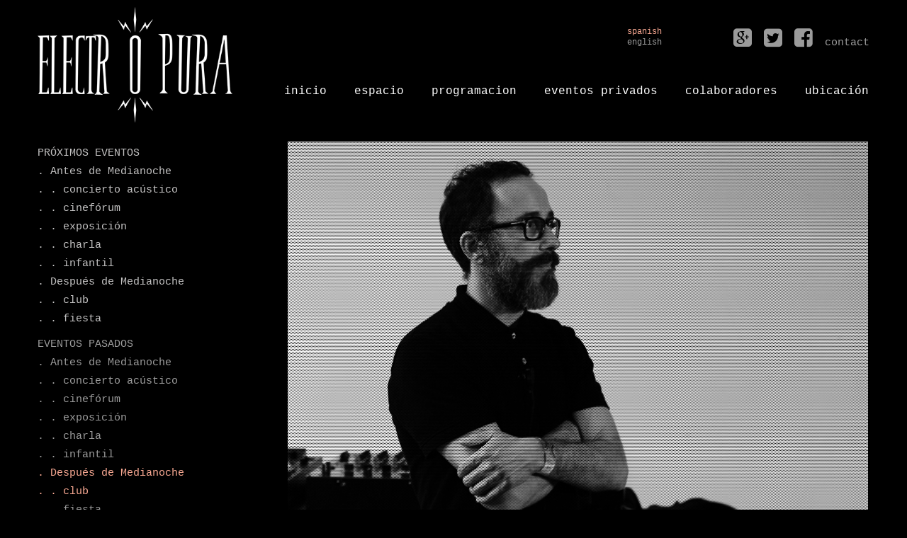

--- FILE ---
content_type: text/html; charset=UTF-8
request_url: http://electropura.es/viernes-11-11-2016-dj-set-jesus-polar-dj/
body_size: 5714
content:
<!DOCTYPE HTML><html lang="es-ES">

<head>
<meta charset="UTF-8" />
<link rel="profile" href="http://gmpg.org/xfn/11" />

<!-- Title -->
<title>  viernes 11-11-2016 dj set jesús polar  dj</title>

<link rel="stylesheet" href="http://electropura.es/wp-content/plugins/sitepress-multilingual-cms/res/css/language-selector.css?v=3.1.8.3" type="text/css" media="all" /><link rel='dns-prefetch' href='//cdnjs.cloudflare.com' />
<link rel='dns-prefetch' href='//s.w.org' />
<link rel="canonical" href="http://electropura.es/viernes-11-11-2016-dj-set-jesus-polar-dj/" />
		<script type="text/javascript">
			window._wpemojiSettings = {"baseUrl":"https:\/\/s.w.org\/images\/core\/emoji\/11\/72x72\/","ext":".png","svgUrl":"https:\/\/s.w.org\/images\/core\/emoji\/11\/svg\/","svgExt":".svg","source":{"concatemoji":"http:\/\/electropura.es\/wp-includes\/js\/wp-emoji-release.min.js?ver=5.0.24"}};
			!function(e,a,t){var n,r,o,i=a.createElement("canvas"),p=i.getContext&&i.getContext("2d");function s(e,t){var a=String.fromCharCode;p.clearRect(0,0,i.width,i.height),p.fillText(a.apply(this,e),0,0);e=i.toDataURL();return p.clearRect(0,0,i.width,i.height),p.fillText(a.apply(this,t),0,0),e===i.toDataURL()}function c(e){var t=a.createElement("script");t.src=e,t.defer=t.type="text/javascript",a.getElementsByTagName("head")[0].appendChild(t)}for(o=Array("flag","emoji"),t.supports={everything:!0,everythingExceptFlag:!0},r=0;r<o.length;r++)t.supports[o[r]]=function(e){if(!p||!p.fillText)return!1;switch(p.textBaseline="top",p.font="600 32px Arial",e){case"flag":return s([55356,56826,55356,56819],[55356,56826,8203,55356,56819])?!1:!s([55356,57332,56128,56423,56128,56418,56128,56421,56128,56430,56128,56423,56128,56447],[55356,57332,8203,56128,56423,8203,56128,56418,8203,56128,56421,8203,56128,56430,8203,56128,56423,8203,56128,56447]);case"emoji":return!s([55358,56760,9792,65039],[55358,56760,8203,9792,65039])}return!1}(o[r]),t.supports.everything=t.supports.everything&&t.supports[o[r]],"flag"!==o[r]&&(t.supports.everythingExceptFlag=t.supports.everythingExceptFlag&&t.supports[o[r]]);t.supports.everythingExceptFlag=t.supports.everythingExceptFlag&&!t.supports.flag,t.DOMReady=!1,t.readyCallback=function(){t.DOMReady=!0},t.supports.everything||(n=function(){t.readyCallback()},a.addEventListener?(a.addEventListener("DOMContentLoaded",n,!1),e.addEventListener("load",n,!1)):(e.attachEvent("onload",n),a.attachEvent("onreadystatechange",function(){"complete"===a.readyState&&t.readyCallback()})),(n=t.source||{}).concatemoji?c(n.concatemoji):n.wpemoji&&n.twemoji&&(c(n.twemoji),c(n.wpemoji)))}(window,document,window._wpemojiSettings);
		</script>
		

<!-- Stylesheets -->
<style type="text/css">
img.wp-smiley,
img.emoji {
	display: inline !important;
	border: none !important;
	box-shadow: none !important;
	height: 1em !important;
	width: 1em !important;
	margin: 0 .07em !important;
	vertical-align: -0.1em !important;
	background: none !important;
	padding: 0 !important;
}
</style>
<link rel='stylesheet' id='headway-general-css'  href='http://electropura.es/wp-content/uploads/headway/cache/general-3e489cc.css?ver=3.7.11' type='text/css' media='all' />
<link rel='stylesheet' id='headway-layout-single-post-css'  href='http://electropura.es/wp-content/uploads/headway/cache/layout-single-post-b1a5885.css?ver=3.7.11' type='text/css' media='all' />
<link rel='stylesheet' id='headway-responsive-grid-css'  href='http://electropura.es/wp-content/uploads/headway/cache/responsive-grid-d2119e4.css?ver=3.7.11' type='text/css' media='all' />
<link rel='stylesheet' id='wp-block-library-css'  href='http://electropura.es/wp-includes/css/dist/block-library/style.min.css?ver=5.0.24' type='text/css' media='all' />
<link rel='stylesheet' id='pzwp-styles-css'  href='http://electropura.es/wp-content/plugins/pizazzwp-libs/css/pzwp-styles.css?ver=5.0.24' type='text/css' media='all' />
<link rel='stylesheet' id='wpml-cms-nav-css-css'  href='http://electropura.es/wp-content/plugins/wpml-cms-nav/res/css/navigation.css?ver=1.4.5' type='text/css' media='all' />
<link rel='stylesheet' id='cms-navigation-style-base-css'  href='http://electropura.es/wp-content/plugins/wpml-cms-nav/res/css/cms-navigation-base.css?ver=1.4.5' type='text/css' media='screen' />
<link rel='stylesheet' id='cms-navigation-style-css'  href='http://electropura.es/wp-content/plugins/wpml-cms-nav/res/css/cms-navigation.css?ver=1.4.5' type='text/css' media='screen' />


<!-- Scripts -->
<script type='text/javascript' src='http://electropura.es/wp-includes/js/jquery/jquery.js?ver=1.12.4'></script>
<script type='text/javascript' src='http://electropura.es/wp-includes/js/jquery/jquery-migrate.min.js?ver=1.4.1'></script>
<script type='text/javascript' src='http://electropura.es/wp-content/themes/headway/library/blocks/navigation/js/selectnav.js?ver=5.0.24'></script>
<script type='text/javascript' src='http://electropura.es/wp-content/uploads/headway/cache/block-dynamic-js-layout-single-post-e8fad0b.js?ver=5.0.24'></script>
<script type='text/javascript' src='//cdnjs.cloudflare.com/ajax/libs/jquery-easing/1.3/jquery.easing.min.js?ver=5.0.24'></script>

<!--[if lt IE 9]>
<script src="http://electropura.es/wp-content/themes/headway/library/media/js/html5shiv.js"></script>
<![endif]-->

<!--[if lt IE 8]>
<script src="http://electropura.es/wp-content/themes/headway/library/media/js/ie8.js"></script>
<![endif]-->

<link href="//maxcdn.bootstrapcdn.com/font-awesome/4.2.0/css/font-awesome.min.css" rel="stylesheet">

<!-- Extras -->
<link rel="alternate" type="application/rss+xml" href="http://electropura.es/feed/" title="ELECTROPURA" />
<link rel="pingback" href="http://electropura.es/xmlrpc.php" />
	<meta name="viewport" content="width=device-width, minimum-scale=1.0, maximum-scale=1.0" />
<link rel="alternate" type="application/rss+xml" title="ELECTROPURA &raquo; Feed" href="http://electropura.es/feed/" />
<link rel="alternate" type="application/rss+xml" title="ELECTROPURA &raquo; RSS de los comentarios" href="http://electropura.es/comments/feed/" />
<link rel='https://api.w.org/' href='http://electropura.es/wp-json/' />
<link rel="EditURI" type="application/rsd+xml" title="RSD" href="http://electropura.es/xmlrpc.php?rsd" />
<link rel="wlwmanifest" type="application/wlwmanifest+xml" href="http://electropura.es/wp-includes/wlwmanifest.xml" /> 
<link rel='prev' title='sábado 05-11-2016 dj set señorita storm dj' href='http://electropura.es/sabado-05-11-2016-dj-set-senorita-storm-dj/' />
<link rel='next' title='sábado 12-11-2016 concierto acústico alondra bentley' href='http://electropura.es/sabado-12-11-2016-concierto-acustico-alondra-bentley/' />
<meta name="generator" content="WordPress 5.0.24" />
<link rel='shortlink' href='http://electropura.es/?p=3914' />
<link rel="alternate" type="application/json+oembed" href="http://electropura.es/wp-json/oembed/1.0/embed?url=http%3A%2F%2Felectropura.es%2Fviernes-11-11-2016-dj-set-jesus-polar-dj%2F" />
<link rel="alternate" type="text/xml+oembed" href="http://electropura.es/wp-json/oembed/1.0/embed?url=http%3A%2F%2Felectropura.es%2Fviernes-11-11-2016-dj-set-jesus-polar-dj%2F&#038;format=xml" />
<meta name="generator" content="WPML ver:3.1.8.3 stt:2,1;0" />
<link rel="alternate" hreflang="es-ES" href="http://electropura.es/viernes-11-11-2016-dj-set-jesus-polar-dj/" />
<link rel="alternate" hreflang="en-US" href="http://electropura.es/en/friday-11-11-2016-dj-set-jesus-polar-dj/" />

<style type="text/css">#lang_sel_list a.lang_sel_sel, #lang_sel_list a.lang_sel_sel:visited{color:#F8A892;}#lang_sel_list a:hover, #lang_sel_list a.lang_sel_sel:hover{color:#F8A892;}#lang_sel_list a.lang_sel_sel, #lang_sel_list a.lang_sel_sel:visited{background-color:#000000;}#lang_sel_list a.lang_sel_sel:hover{background-color:#000000;}#lang_sel_list ul a.lang_sel_other, #lang_sel_list ul a.lang_sel_other:visited{color:#9B9B9B;}#lang_sel_list ul a.lang_sel_other:hover{color:#F8A892;}#lang_sel_list ul a.lang_sel_other, #lang_sel li ul a:link, #lang_sel_list ul a.lang_sel_other:visited{background-color:#000000;}#lang_sel_list ul a.lang_sel_other:hover{background-color:#000000;}#lang_sel_list a, #lang_sel_list a:visited{border-color:#000000;} #lang_sel_list  ul{border-top:1px solid #000000;}</style>
<script type='text/javascript'>

		jQuery(document).ready(function() {
			jQuery.fx.speeds._default = 500;
			var loading = jQuery('<img src="//electropura.es/wp-content/plugins/pizazzwp-libs/images/loading.gif" alt="loading" class="loading">');
});</script>
</head><!-- End <head> -->

<body class="post-template-default single single-post postid-3914 single-format-standard custom safari webkit responsive-grid-enabled responsive-grid-active layout-single-post-3914 layout-using-single-post" itemscope itemtype="http://schema.org/WebPage">


<div id="whitewrap">


<div id="wrapper-wii543ea271596aa" class="wrapper wrapper-fluid wrapper-fixed-grid grid-fluid-24-25-25 responsive-grid wrapper-mirroring-wqf543bae55f1f94 wrapper-first" data-alias="Header">

<div class="grid-container clearfix">

<section class="row row-1">

<section class="column column-1 grid-left-0 grid-width-6">
<header id="block-b3p543bae5609471" class="block block-type-header block-fixed-height" data-alias="logo electropura" itemscope="" itemtype="http://schema.org/WPHeader">
<div class="block-content">
<a href="http://electropura.es/" class="banner-image"><img src="http://electropura.es/wp-content/uploads/2014/10/HEADER_LOGO_ELECTROPURA.png" alt="ELECTROPURA" /></a>
</div><!-- .block-content -->

</header><!-- #block-b3p543bae5609471 -->

</section><!-- .column -->

<section class="column column-2 grid-left-0 grid-width-18">

<section class="sub-column sub-column-1 column column-1 grid-width-3 grid-left-9">
<aside id="block-bng5464ed383567e" class="block block-type-widget-area block-fluid-height" data-alias="" itemscope="" itemtype="http://schema.org/WPSideBar">
<div class="block-content">
<ul class="widget-area"><li id="icl_lang_sel_widget-12" class="widget widget_icl_lang_sel_widget">

            <div id="lang_sel_list" class="lang_sel_list_vertical">
            <ul>
                                <li class="icl-es">
									<a href="http://electropura.es/viernes-11-11-2016-dj-set-jesus-polar-dj/" class="lang_sel_sel">
										spanish									</a>
                </li>
                                <li class="icl-en">
									<a href="http://electropura.es/en/friday-11-11-2016-dj-set-jesus-polar-dj/" class="lang_sel_other">
										english									</a>
                </li>
                            </ul>
</div>
</li><!-- .widget -->
</ul>
</div><!-- .block-content -->

</aside><!-- #block-bng5464ed383567e -->

</section><!-- .sub-column -->

<section class="sub-column sub-column-2 column column-2 grid-width-6 grid-left-0">
<div id="block-bec54476dd16447e" class="block block-type-text block-fluid-height" data-alias="social">
<div class="block-content">
<div class="entry-content"><ul>
	<p>
		<a href="http://plus.google.com/" target="_blank"><i class="fa fa-google-plus-square"></i></a>
		<a href="https://twitter.com/electropuravlnc" target="_blank"><i class="fa fa-twitter-square"></i></a>
		<a href="https://www.facebook.com/electropura.valencia" target="_blank" &gt;<i="" class="fa fa-facebook-square"></a>
		<a href="http://electropura.es/contact/"><span style="font-size: 15px;">contact</span></a>
	</p>
</ul></div><!-- .entry-content -->
</div><!-- .block-content -->

</div><!-- #block-bec54476dd16447e -->

</section><!-- .sub-column -->
<nav id="block-bgc543bc11391b2c" class="block block-type-navigation block-fluid-height" data-alias="top nav" itemscope="" itemtype="http://schema.org/SiteNavigationElement">
<div class="block-content">
<div class="nav-horizontal nav-align-left"><ul id="menu-top-nav" class="menu"><li id="menu-item-196" class="menu-item menu-item-type-post_type menu-item-object-page menu-item-home menu-item-196"><a href="http://electropura.es/">INICIO</a></li>
<li id="menu-item-195" class="menu-item menu-item-type-post_type menu-item-object-page menu-item-195"><a href="http://electropura.es/espacio/">ESPACIO</a></li>
<li id="menu-item-670" class="menu-item menu-item-type-taxonomy menu-item-object-category menu-item-670"><a href="http://electropura.es/category/proximos-eventos/">PROGRAMACION</a></li>
<li id="menu-item-192" class="menu-item menu-item-type-post_type menu-item-object-page menu-item-192"><a href="http://electropura.es/eventos-privados/">EVENTOS PRIVADOS</a></li>
<li id="menu-item-193" class="menu-item menu-item-type-post_type menu-item-object-page menu-item-193"><a href="http://electropura.es/colaboradores/">COLABORADORES</a></li>
<li id="menu-item-191" class="menu-item menu-item-type-post_type menu-item-object-page menu-item-191"><a href="http://electropura.es/ubicacion/">UBICACIÓN</a></li>
</ul></div><!-- .nav-horizontal nav-align-left -->
</div><!-- .block-content -->

</nav><!-- #block-bgc543bc11391b2c -->

</section><!-- .column -->

</section><!-- .row -->


</div><!-- .grid-container -->

</div><!-- .wrapper -->

<div id="wrapper-wk8543ea271596aa" class="wrapper wrapper-fluid wrapper-fixed-grid grid-fluid-24-25-25 responsive-grid" data-alias="programme">

<div class="grid-container clearfix">

<section class="row row-1">

<section class="column column-1 grid-left-0 grid-width-6">
<nav id="block-b6l543e845f4df8f" class="block block-type-navigation block-fluid-height block-mirrored block-mirroring-b6l543e845f4df8f block-original-bcw543ea2715d3b3" data-alias="lat nav incoming" itemscope="" itemtype="http://schema.org/SiteNavigationElement">
<div class="block-content">
<div class="nav-vertical nav-align-left"><ul id="menu-lat-nav-incoming" class="menu"><li id="menu-item-171" class="menu-item menu-item-type-taxonomy menu-item-object-category menu-item-171"><a href="http://electropura.es/category/proximos-eventos/">PRÓXIMOS EVENTOS</a></li>
<li id="menu-item-175" class="menu-item menu-item-type-taxonomy menu-item-object-category menu-item-175"><a href="http://electropura.es/category/proximos-eventos/proximos_antes-de-medianoche/">.  Antes de Medianoche</a></li>
<li id="menu-item-176" class="menu-item menu-item-type-taxonomy menu-item-object-category menu-item-176"><a href="http://electropura.es/category/proximos-eventos/proximos_antes-de-medianoche/proximos_concierto-acustico/">.  .  concierto acústico</a></li>
<li id="menu-item-177" class="menu-item menu-item-type-taxonomy menu-item-object-category menu-item-177"><a href="http://electropura.es/category/proximos-eventos/proximos_antes-de-medianoche/proximos_cineforum/">.  .  cinefórum</a></li>
<li id="menu-item-178" class="menu-item menu-item-type-taxonomy menu-item-object-category menu-item-178"><a href="http://electropura.es/category/proximos-eventos/proximos_antes-de-medianoche/proximos_exposicion/">.  .  exposición</a></li>
<li id="menu-item-179" class="menu-item menu-item-type-taxonomy menu-item-object-category menu-item-179"><a href="http://electropura.es/category/proximos-eventos/proximos_antes-de-medianoche/proximos_charla/">.  .  charla</a></li>
<li id="menu-item-2193" class="menu-item menu-item-type-taxonomy menu-item-object-category menu-item-2193"><a href="http://electropura.es/category/proximos-eventos/proximos_antes-de-medianoche/proximos_infantil-es/">.  .  infantil</a></li>
<li id="menu-item-172" class="menu-item menu-item-type-taxonomy menu-item-object-category menu-item-172"><a href="http://electropura.es/category/proximos-eventos/proximos_despues-de-medianoche/">.  Después de Medianoche</a></li>
<li id="menu-item-173" class="menu-item menu-item-type-taxonomy menu-item-object-category menu-item-173"><a href="http://electropura.es/category/proximos-eventos/proximos_despues-de-medianoche/proximos_club-es/">.  .  club</a></li>
<li id="menu-item-174" class="menu-item menu-item-type-taxonomy menu-item-object-category menu-item-174"><a href="http://electropura.es/category/proximos-eventos/proximos_despues-de-medianoche/proximos_fiesta/">.  .  fiesta</a></li>
</ul></div><!-- .nav-vertical nav-align-left -->
</div><!-- .block-content -->

</nav><!-- #block-b6l543e845f4df8f -->
<nav id="block-bc0543e842e01adb" class="block block-type-navigation block-fluid-height block-mirrored block-mirroring-bc0543e842e01adb block-original-b2p543ea2715d3b3" data-alias="lat nav past" itemscope="" itemtype="http://schema.org/SiteNavigationElement">
<div class="block-content">
<div class="nav-vertical nav-align-left"><ul id="menu-lat-nav-past" class="menu"><li id="menu-item-669" class="menu-item menu-item-type-taxonomy menu-item-object-category menu-item-669"><a href="http://electropura.es/category/programacion/">EVENTOS PASADOS</a></li>
<li id="menu-item-225" class="menu-item menu-item-type-taxonomy menu-item-object-category menu-item-225"><a href="http://electropura.es/category/eventos-pasados/pasados_antes-de-medianoche/">.  Antes de Medianoche</a></li>
<li id="menu-item-226" class="menu-item menu-item-type-taxonomy menu-item-object-category menu-item-226"><a href="http://electropura.es/category/eventos-pasados/pasados_antes-de-medianoche/pasados_concierto-acustico/">.  .  concierto acústico</a></li>
<li id="menu-item-227" class="menu-item menu-item-type-taxonomy menu-item-object-category menu-item-227"><a href="http://electropura.es/category/eventos-pasados/pasados_antes-de-medianoche/pasados_cineforum/">.  .  cinefórum</a></li>
<li id="menu-item-228" class="menu-item menu-item-type-taxonomy menu-item-object-category menu-item-228"><a href="http://electropura.es/category/eventos-pasados/pasados_antes-de-medianoche/pasados_exposicion/">.  .  exposición</a></li>
<li id="menu-item-229" class="menu-item menu-item-type-taxonomy menu-item-object-category menu-item-229"><a href="http://electropura.es/category/eventos-pasados/pasados_antes-de-medianoche/pasados_charla/">.  .  charla</a></li>
<li id="menu-item-2194" class="menu-item menu-item-type-taxonomy menu-item-object-category menu-item-2194"><a href="http://electropura.es/category/eventos-pasados/pasados_antes-de-medianoche/pasados_infantil/">.  .  infantil</a></li>
<li id="menu-item-222" class="menu-item menu-item-type-taxonomy menu-item-object-category current-post-ancestor current-menu-parent current-post-parent menu-item-222"><a href="http://electropura.es/category/eventos-pasados/pasados_despues-de-medianoche/">.  Después de Medianoche</a></li>
<li id="menu-item-223" class="menu-item menu-item-type-taxonomy menu-item-object-category current-post-ancestor current-menu-parent current-post-parent menu-item-223"><a href="http://electropura.es/category/eventos-pasados/pasados_despues-de-medianoche/pasados_club/">.  .  club</a></li>
<li id="menu-item-224" class="menu-item menu-item-type-taxonomy menu-item-object-category menu-item-224"><a href="http://electropura.es/category/eventos-pasados/pasados_despues-de-medianoche/pasados_fiesta/">.  .  fiesta</a></li>
</ul></div><!-- .nav-vertical nav-align-left -->
</div><!-- .block-content -->

</nav><!-- #block-bc0543e842e01adb -->
<div id="block-b955447d18ad6b8c" class="block block-type-text block-fluid-height block-mirrored block-mirroring-b955447d18ad6b8c block-original-b215459003c7a120" data-alias="sign up">
<div class="block-content">
<div class="entry-content"><ul>
	<p>
		<a href="http://electropura.es/contact/"><i="" class="fa fa-check-square-o"></i=""></a>
		<br>
		<span style="font-size: 14px;">newsletter</span>
	</p>
</ul></div><!-- .entry-content -->
</div><!-- .block-content -->

</div><!-- #block-b955447d18ad6b8c -->

</section><!-- .column -->

<section class="column column-2 grid-left-0 grid-width-1">
<div id="block-bln5458fc3153ec6" class="block block-type-text block-fluid-height" data-alias="">
<div class="block-content">
<div class="entry-content"><p><span style="color: rgb(0, 0, 0);">.</span></p></div><!-- .entry-content -->
</div><!-- .block-content -->

</div><!-- #block-bln5458fc3153ec6 -->

</section><!-- .column -->

<section class="column column-3 grid-left-0 grid-width-17">
<div id="block-br7543ea29f741e9" class="block block-type-content block-fluid-height" data-alias="entrada general">
<div class="block-content">
<div class="loop"><article id="post-3914" class="post-3914 post type-post status-publish format-standard has-post-thumbnail hentry author-srvtoni default" itemscope itemtype="http://schema.org/BlogPosting">
			<a href="http://electropura.es/viernes-11-11-2016-dj-set-jesus-polar-dj/" class="post-thumbnail post-thumbnail-above-title">
				<img src="http://electropura.es/wp-content/uploads/2016-11-11_DJ-SET_JESUS-POLAR_004.jpg" alt="viernes 11-11-2016 dj set jesús polar  dj" width="auto" height="auto" itemprop="image" />
			</a>
		<header><h1 class="entry-title" itemprop="headline">viernes 11-11-2016<br/> dj set <br/>jesús polar  dj</h1></header><div class="entry-content" itemprop="text"><p>23:30h</p>
<p>entrada libre</p>
</div><!-- .entry-content --></article><!-- #post-3914 --><div id="nav-below" class="loop-navigation single-post-navigation loop-utility loop-utility-below" itemscope itemtype="http://schema.org/SiteNavigationElement"><div class="nav-previous" itemprop="url"><a href="http://electropura.es/sabado-05-11-2016-dj-set-senorita-storm-dj/" rel="prev"><span class="meta-nav">&larr;</span> sábado 05-11-2016<br/> dj set <br/>señorita storm dj</a></div><div class="nav-next" itemprop="url"><a href="http://electropura.es/sabado-12-11-2016-concierto-acustico-alondra-bentley/" rel="next">sábado 12-11-2016<br/> concierto acústico <br/>alondra bentley <span class="meta-nav">&rarr;</span></a></div></div><!-- #nav-below --><div id="comments"><p class="comments-closed">Sorry, comments are closed for this post.</p></div><!-- #comments --></div>
</div><!-- .block-content -->

</div><!-- #block-br7543ea29f741e9 -->

</section><!-- .column -->

</section><!-- .row -->


</div><!-- .grid-container -->

</div><!-- .wrapper -->

<div id="wrapper-wm85447cafe142c1" class="wrapper wrapper-fluid wrapper-fixed-grid grid-fluid-24-25-25 responsive-grid wrapper-mirroring-wc25447b810105b8 wrapper-last" data-alias="">

<div class="grid-container clearfix">

<section class="row row-1">

<section class="column column-1 grid-left-0 grid-width-24">
<div id="block-bud5447be372ee00" class="block block-type-text block-fluid-height" data-alias="foot">
<div class="block-content">
<div class="entry-content"><p style="text-align: center;">
	&copy; electropura, 2014 &nbsp; &nbsp; &nbsp; &nbsp; &nbsp; &nbsp; &nbsp; &nbsp;&nbsp; &nbsp;&nbsp;c/ pintor salvador abril, nº 20, ruzafa - valencia 46005 (spain) &nbsp; &nbsp; &nbsp; &nbsp; &nbsp; &nbsp;&nbsp; &nbsp; &nbsp; &nbsp;&nbsp;<a href="http://electropura.es/contact/">contact</a>
</p>
</div><!-- .entry-content -->
</div><!-- .block-content -->

</div><!-- #block-bud5447be372ee00 -->

</section><!-- .column -->

</section><!-- .row -->


</div><!-- .grid-container -->

</div><!-- .wrapper -->



<script type='text/javascript' src='http://electropura.es/wp-includes/js/wp-embed.min.js?ver=5.0.24'></script>
<script type='text/javascript'>
/* <![CDATA[ */
var icl_vars = {"current_language":"es","icl_home":"http:\/\/electropura.es\/"};
/* ]]> */
</script>
<script type='text/javascript' src='http://electropura.es/wp-content/plugins/sitepress-multilingual-cms/res/js/sitepress.js?ver=5.0.24'></script>
			<script type="text/javascript">
				jQuery.noConflict();
				(function( $ ) {
					$(function() {
						// More code using $ as alias to jQuery
						$("area[href*=#],a[href*=#]:not([href=#]):not([href^='#tab']):not([href^='#quicktab']):not([href^='#pane'])").click(function() {
							if (location.pathname.replace(/^\//,'') == this.pathname.replace(/^\//,'') && location.hostname == this.hostname) {
								var target = $(this.hash);
								target = target.length ? target : $('[name=' + this.hash.slice(1) +']');
								if (target.length) {
								$('html,body').animate({
								scrollTop: target.offset().top - 20  
								},900 ,'easeInQuint');
								return false;
								}
							}
						});
					});
				})(jQuery);	
			</script>				
				

</div><!-- #whitewrap -->



</body>


</html>

--- FILE ---
content_type: text/css
request_url: http://electropura.es/wp-content/uploads/headway/cache/layout-single-post-b1a5885.css?ver=3.7.11
body_size: 11846
content:
div#wrapper-wii543ea271596aa div.grid-container{width:1175px}div#wrapper-wii543ea271596aa.responsive-grid div.grid-container{width:auto !important;max-width:1175px}div.grid-fluid-24-25-25 .column{margin-left:2.127659574%}div.grid-fluid-24-25-25 .grid-width-1{width:2.127659574%}div.grid-fluid-24-25-25 .grid-left-1{margin-left:6.382978723%}div.grid-fluid-24-25-25 .column-1.grid-left-1{margin-left:4.255319149%}div.grid-fluid-24-25-25 .grid-width-2{width:6.382978723%}div.grid-fluid-24-25-25 .grid-left-2{margin-left:10.638297872%}div.grid-fluid-24-25-25 .column-1.grid-left-2{margin-left:8.510638298%}div.grid-fluid-24-25-25 .grid-width-3{width:10.638297872%}div.grid-fluid-24-25-25 .grid-left-3{margin-left:14.893617021%}div.grid-fluid-24-25-25 .column-1.grid-left-3{margin-left:12.765957447%}div.grid-fluid-24-25-25 .grid-width-4{width:14.893617021%}div.grid-fluid-24-25-25 .grid-left-4{margin-left:19.14893617%}div.grid-fluid-24-25-25 .column-1.grid-left-4{margin-left:17.021276596%}div.grid-fluid-24-25-25 .grid-width-5{width:19.14893617%}div.grid-fluid-24-25-25 .grid-left-5{margin-left:23.404255319%}div.grid-fluid-24-25-25 .column-1.grid-left-5{margin-left:21.276595745%}div.grid-fluid-24-25-25 .grid-width-6{width:23.404255319%}div.grid-fluid-24-25-25 .grid-left-6{margin-left:27.659574468%}div.grid-fluid-24-25-25 .column-1.grid-left-6{margin-left:25.531914894%}div.grid-fluid-24-25-25 .grid-width-7{width:27.659574468%}div.grid-fluid-24-25-25 .grid-left-7{margin-left:31.914893617%}div.grid-fluid-24-25-25 .column-1.grid-left-7{margin-left:29.787234043%}div.grid-fluid-24-25-25 .grid-width-8{width:31.914893617%}div.grid-fluid-24-25-25 .grid-left-8{margin-left:36.170212766%}div.grid-fluid-24-25-25 .column-1.grid-left-8{margin-left:34.042553191%}div.grid-fluid-24-25-25 .grid-width-9{width:36.170212766%}div.grid-fluid-24-25-25 .grid-left-9{margin-left:40.425531915%}div.grid-fluid-24-25-25 .column-1.grid-left-9{margin-left:38.29787234%}div.grid-fluid-24-25-25 .grid-width-10{width:40.425531915%}div.grid-fluid-24-25-25 .grid-left-10{margin-left:44.680851064%}div.grid-fluid-24-25-25 .column-1.grid-left-10{margin-left:42.553191489%}div.grid-fluid-24-25-25 .grid-width-11{width:44.680851064%}div.grid-fluid-24-25-25 .grid-left-11{margin-left:48.936170213%}div.grid-fluid-24-25-25 .column-1.grid-left-11{margin-left:46.808510638%}div.grid-fluid-24-25-25 .grid-width-12{width:48.936170213%}div.grid-fluid-24-25-25 .grid-left-12{margin-left:53.191489362%}div.grid-fluid-24-25-25 .column-1.grid-left-12{margin-left:51.063829787%}div.grid-fluid-24-25-25 .grid-width-13{width:53.191489362%}div.grid-fluid-24-25-25 .grid-left-13{margin-left:57.446808511%}div.grid-fluid-24-25-25 .column-1.grid-left-13{margin-left:55.319148936%}div.grid-fluid-24-25-25 .grid-width-14{width:57.446808511%}div.grid-fluid-24-25-25 .grid-left-14{margin-left:61.70212766%}div.grid-fluid-24-25-25 .column-1.grid-left-14{margin-left:59.574468085%}div.grid-fluid-24-25-25 .grid-width-15{width:61.70212766%}div.grid-fluid-24-25-25 .grid-left-15{margin-left:65.957446809%}div.grid-fluid-24-25-25 .column-1.grid-left-15{margin-left:63.829787234%}div.grid-fluid-24-25-25 .grid-width-16{width:65.957446809%}div.grid-fluid-24-25-25 .grid-left-16{margin-left:70.212765957%}div.grid-fluid-24-25-25 .column-1.grid-left-16{margin-left:68.085106383%}div.grid-fluid-24-25-25 .grid-width-17{width:70.212765957%}div.grid-fluid-24-25-25 .grid-left-17{margin-left:74.468085106%}div.grid-fluid-24-25-25 .column-1.grid-left-17{margin-left:72.340425532%}div.grid-fluid-24-25-25 .grid-width-18{width:74.468085106%}div.grid-fluid-24-25-25 .grid-left-18{margin-left:78.723404255%}div.grid-fluid-24-25-25 .column-1.grid-left-18{margin-left:76.595744681%}div.grid-fluid-24-25-25 .grid-width-19{width:78.723404255%}div.grid-fluid-24-25-25 .grid-left-19{margin-left:82.978723404%}div.grid-fluid-24-25-25 .column-1.grid-left-19{margin-left:80.85106383%}div.grid-fluid-24-25-25 .grid-width-20{width:82.978723404%}div.grid-fluid-24-25-25 .grid-left-20{margin-left:87.234042553%}div.grid-fluid-24-25-25 .column-1.grid-left-20{margin-left:85.106382979%}div.grid-fluid-24-25-25 .grid-width-21{width:87.234042553%}div.grid-fluid-24-25-25 .grid-left-21{margin-left:91.489361702%}div.grid-fluid-24-25-25 .column-1.grid-left-21{margin-left:89.361702128%}div.grid-fluid-24-25-25 .grid-width-22{width:91.489361702%}div.grid-fluid-24-25-25 .grid-left-22{margin-left:95.744680851%}div.grid-fluid-24-25-25 .column-1.grid-left-22{margin-left:93.617021277%}div.grid-fluid-24-25-25 .grid-width-23{width:95.744680851%}div.grid-fluid-24-25-25 .grid-left-23{margin-left:100%}div.grid-fluid-24-25-25 .column-1.grid-left-23{margin-left:97.872340426%}div.grid-fluid-24-25-25 .grid-width-24{width:100%}div.grid-fluid-24-25-25 .grid-width-18 .sub-column{margin-left:2.777777778%}div.grid-fluid-24-25-25 .grid-width-18 .sub-column.grid-width-1{width:2.777777778%}div.grid-fluid-24-25-25 .grid-width-18 .sub-column.grid-width-1.column-1{width:5.555555556%}div.grid-fluid-24-25-25 .grid-width-18 .sub-column.grid-left-1{margin-left:8.333333333%}div.grid-fluid-24-25-25 .grid-width-18 .sub-column.grid-left-1.column-1{margin-left:5.555555556%}div.grid-fluid-24-25-25 .grid-width-18 .sub-column.grid-width-2{width:8.333333333%}div.grid-fluid-24-25-25 .grid-width-18 .sub-column.grid-width-2.column-1{width:11.111111111%}div.grid-fluid-24-25-25 .grid-width-18 .sub-column.grid-left-2{margin-left:13.888888889%}div.grid-fluid-24-25-25 .grid-width-18 .sub-column.grid-left-2.column-1{margin-left:11.111111111%}div.grid-fluid-24-25-25 .grid-width-18 .sub-column.grid-width-3{width:13.888888889%}div.grid-fluid-24-25-25 .grid-width-18 .sub-column.grid-width-3.column-1{width:16.666666667%}div.grid-fluid-24-25-25 .grid-width-18 .sub-column.grid-left-3{margin-left:19.444444444%}div.grid-fluid-24-25-25 .grid-width-18 .sub-column.grid-left-3.column-1{margin-left:16.666666667%}div.grid-fluid-24-25-25 .grid-width-18 .sub-column.grid-width-4{width:19.444444444%}div.grid-fluid-24-25-25 .grid-width-18 .sub-column.grid-width-4.column-1{width:22.222222222%}div.grid-fluid-24-25-25 .grid-width-18 .sub-column.grid-left-4{margin-left:25%}div.grid-fluid-24-25-25 .grid-width-18 .sub-column.grid-left-4.column-1{margin-left:22.222222222%}div.grid-fluid-24-25-25 .grid-width-18 .sub-column.grid-width-5{width:25%}div.grid-fluid-24-25-25 .grid-width-18 .sub-column.grid-width-5.column-1{width:27.777777778%}div.grid-fluid-24-25-25 .grid-width-18 .sub-column.grid-left-5{margin-left:30.555555556%}div.grid-fluid-24-25-25 .grid-width-18 .sub-column.grid-left-5.column-1{margin-left:27.777777778%}div.grid-fluid-24-25-25 .grid-width-18 .sub-column.grid-width-6{width:30.555555556%}div.grid-fluid-24-25-25 .grid-width-18 .sub-column.grid-width-6.column-1{width:33.333333333%}div.grid-fluid-24-25-25 .grid-width-18 .sub-column.grid-left-6{margin-left:36.111111111%}div.grid-fluid-24-25-25 .grid-width-18 .sub-column.grid-left-6.column-1{margin-left:33.333333333%}div.grid-fluid-24-25-25 .grid-width-18 .sub-column.grid-width-7{width:36.111111111%}div.grid-fluid-24-25-25 .grid-width-18 .sub-column.grid-width-7.column-1{width:38.888888889%}div.grid-fluid-24-25-25 .grid-width-18 .sub-column.grid-left-7{margin-left:41.666666667%}div.grid-fluid-24-25-25 .grid-width-18 .sub-column.grid-left-7.column-1{margin-left:38.888888889%}div.grid-fluid-24-25-25 .grid-width-18 .sub-column.grid-width-8{width:41.666666667%}div.grid-fluid-24-25-25 .grid-width-18 .sub-column.grid-width-8.column-1{width:44.444444444%}div.grid-fluid-24-25-25 .grid-width-18 .sub-column.grid-left-8{margin-left:47.222222222%}div.grid-fluid-24-25-25 .grid-width-18 .sub-column.grid-left-8.column-1{margin-left:44.444444444%}div.grid-fluid-24-25-25 .grid-width-18 .sub-column.grid-width-9{width:47.222222222%}div.grid-fluid-24-25-25 .grid-width-18 .sub-column.grid-width-9.column-1{width:50%}div.grid-fluid-24-25-25 .grid-width-18 .sub-column.grid-left-9{margin-left:52.777777778%}div.grid-fluid-24-25-25 .grid-width-18 .sub-column.grid-left-9.column-1{margin-left:50%}div.grid-fluid-24-25-25 .grid-width-18 .sub-column.grid-width-10{width:52.777777778%}div.grid-fluid-24-25-25 .grid-width-18 .sub-column.grid-width-10.column-1{width:55.555555556%}div.grid-fluid-24-25-25 .grid-width-18 .sub-column.grid-left-10{margin-left:58.333333333%}div.grid-fluid-24-25-25 .grid-width-18 .sub-column.grid-left-10.column-1{margin-left:55.555555556%}div.grid-fluid-24-25-25 .grid-width-18 .sub-column.grid-width-11{width:58.333333333%}div.grid-fluid-24-25-25 .grid-width-18 .sub-column.grid-width-11.column-1{width:61.111111111%}div.grid-fluid-24-25-25 .grid-width-18 .sub-column.grid-left-11{margin-left:63.888888889%}div.grid-fluid-24-25-25 .grid-width-18 .sub-column.grid-left-11.column-1{margin-left:61.111111111%}div.grid-fluid-24-25-25 .grid-width-18 .sub-column.grid-width-12{width:63.888888889%}div.grid-fluid-24-25-25 .grid-width-18 .sub-column.grid-width-12.column-1{width:66.666666667%}div.grid-fluid-24-25-25 .grid-width-18 .sub-column.grid-left-12{margin-left:69.444444444%}div.grid-fluid-24-25-25 .grid-width-18 .sub-column.grid-left-12.column-1{margin-left:66.666666667%}div.grid-fluid-24-25-25 .grid-width-18 .sub-column.grid-width-13{width:69.444444444%}div.grid-fluid-24-25-25 .grid-width-18 .sub-column.grid-width-13.column-1{width:72.222222222%}div.grid-fluid-24-25-25 .grid-width-18 .sub-column.grid-left-13{margin-left:75%}div.grid-fluid-24-25-25 .grid-width-18 .sub-column.grid-left-13.column-1{margin-left:72.222222222%}div.grid-fluid-24-25-25 .grid-width-18 .sub-column.grid-width-14{width:75%}div.grid-fluid-24-25-25 .grid-width-18 .sub-column.grid-width-14.column-1{width:77.777777778%}div.grid-fluid-24-25-25 .grid-width-18 .sub-column.grid-left-14{margin-left:80.555555556%}div.grid-fluid-24-25-25 .grid-width-18 .sub-column.grid-left-14.column-1{margin-left:77.777777778%}div.grid-fluid-24-25-25 .grid-width-18 .sub-column.grid-width-15{width:80.555555556%}div.grid-fluid-24-25-25 .grid-width-18 .sub-column.grid-width-15.column-1{width:83.333333333%}div.grid-fluid-24-25-25 .grid-width-18 .sub-column.grid-left-15{margin-left:86.111111111%}div.grid-fluid-24-25-25 .grid-width-18 .sub-column.grid-left-15.column-1{margin-left:83.333333333%}div.grid-fluid-24-25-25 .grid-width-18 .sub-column.grid-width-16{width:86.111111111%}div.grid-fluid-24-25-25 .grid-width-18 .sub-column.grid-width-16.column-1{width:88.888888889%}div.grid-fluid-24-25-25 .grid-width-18 .sub-column.grid-left-16{margin-left:91.666666667%}div.grid-fluid-24-25-25 .grid-width-18 .sub-column.grid-left-16.column-1{margin-left:88.888888889%}div.grid-fluid-24-25-25 .grid-width-18 .sub-column.grid-width-17{width:91.666666667%}div.grid-fluid-24-25-25 .grid-width-18 .sub-column.grid-width-17.column-1{width:94.444444444%}div.grid-fluid-24-25-25 .grid-width-18 .sub-column.grid-left-17{margin-left:97.222222222%}div.grid-fluid-24-25-25 .grid-width-18 .sub-column.grid-left-17.column-1{margin-left:94.444444444%}div#wrapper-wk8543ea271596aa div.grid-container{width:1175px}div#wrapper-wk8543ea271596aa.responsive-grid div.grid-container{width:auto !important;max-width:1175px}div#wrapper-wm85447cafe142c1 div.grid-container{width:1175px}div#wrapper-wm85447cafe142c1.responsive-grid div.grid-container{width:auto !important;max-width:1175px}#block-bc0543e842e01adb.block-original-b2p543ea2715d3b3 .nav-horizontal ul.menu > li > a,#block-bc0543e842e01adb.block-original-b2p543ea2715d3b3 .nav-search-active .nav-search{height:205px;line-height:205px}#block-b6l543e845f4df8f.block-original-bcw543ea2715d3b3 .nav-horizontal ul.menu > li > a,#block-b6l543e845f4df8f.block-original-bcw543ea2715d3b3 .nav-search-active .nav-search{height:250px;line-height:250px}#block-bgc543bc11391b2c .nav-horizontal ul.menu > li > a,#block-bgc543bc11391b2c .nav-search-active .nav-search{height:15px;line-height:15px}